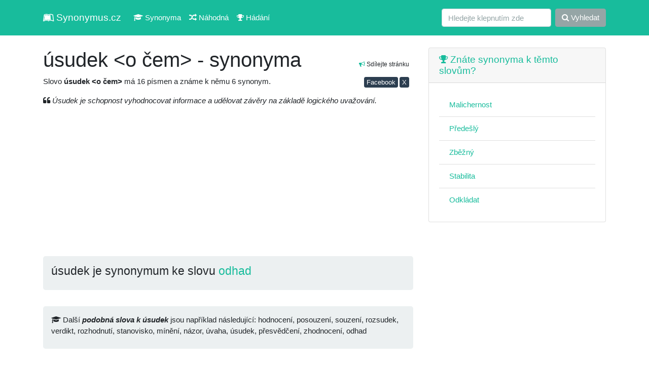

--- FILE ---
content_type: text/html; charset=UTF-8
request_url: https://synonymus.cz/usudek-o-cem/
body_size: 4502
content:
<!DOCTYPE html>
<html lang="cs">
<head>
	<base href="https://synonymus.cz/">
	<meta charset="utf-8">
	<meta name="viewport" content="width=device-width, initial-scale=1, shrink-to-fit=no">
	<meta name="author" content="synonymus.cz"> 
	<meta name="keywords" content="úsudek &lt;o čem&gt;, synonyma úsudek &lt;o čem&gt;, úsudek &lt;o čem&gt;, podobná slova úsudek &lt;o čem&gt;, hodnocení, posouzení, souzení, rozsudek, verdikt, rozhodnutí, stanovisko, mínění, názor, úvaha, úsudek, přesvědčení,">
	<meta name="robots" content="index,follow">
		<meta name="googlebot" content="index,follow,snippet,noarchive">
	<meta name="description" content="Znáte synonyma a podobná slova ke slovu úsudek &lt;o čem&gt;? My ano, prohlédněte si je. Například hodnocení, posouzení, souzení, rozsudek, verdikt, rozhodnutí a další ...">
	<meta name="language" content="cs">
	<title>úsudek &lt;o čem&gt; - synonyma</title>
	<link href="/css/bootstrap.css?v=7.3" rel="stylesheet">
	<meta property="og:url"           content="https://synonymus.cz/usudek-o-cem/">
	<meta property="og:type"          content="website">
	<meta property="og:title"         content="úsudek &lt;o čem&gt; - synonyma">
	<meta property="og:description"   content="Znáte synonyma a podobná slova ke slovu úsudek &lt;o čem&gt;? My ano, prohlédněte si je. Například hodnocení, posouzení, souzení, rozsudek, verdikt, rozhodnutí a další ...">
	<meta property="og:image"         content="https://synonymus.cz/share.png">
	<meta property="fb:page_id" content="102779738048273">
	<link href="https://stackpath.bootstrapcdn.com/font-awesome/4.7.0/css/font-awesome.min.css" rel="stylesheet" integrity="sha384-wvfXpqpZZVQGK6TAh5PVlGOfQNHSoD2xbE+QkPxCAFlNEevoEH3Sl0sibVcOQVnN" crossorigin="anonymous">
	<link rel="stylesheet" href="/data/css/modalanimate.css">
	</head>
<body>
  
	<nav class="navbar navbar-expand-lg navbar-dark bg-dark">
	<div class="container">
		<a class="navbar-brand" href="/" title="slovník synonym, synonyma online"><i class="fa fa-leanpub" aria-hidden="true"></i> Synonymus.cz</a>
		<button class="navbar-toggler" type="button" data-toggle="collapse" data-target="#navbarColor02" aria-controls="navbarColor02" aria-expanded="false" aria-label="Toggle navigation">
		 <span class="navbar-toggler-icon"></span>
		</button>

		<div class="collapse navbar-collapse" id="navbarColor02">
		 <ul class="navbar-nav mr-auto">
			<li class="nav-item">
				<a class="nav-link" href="/"><i class="fa fa-graduation-cap" aria-hidden="true"></i> Synonyma</a>
			</li>
			<li class="nav-item">
			  <a class="nav-link" href="/nahodna"><i class="fa fa-random" aria-hidden="true"></i> Náhodná</a>
			</li>
			<li class="nav-item">
			  <a class="nav-link" href="/hra"><i class="fa fa-trophy" aria-hidden="true"></i> Hádání</a>
			</li>			
		 </ul>
		 <form class="form-inline my-2 my-lg-0" method="get" action="/search">
			<input class="form-control mr-sm-2" type="text" placeholder="Hledejte klepnutím zde" name="query" value="" autocomplete="off" required>
			<button class="btn btn-secondary my-2 my-sm-0" type="submit"><i class="fa fa-search" aria-hidden="true"></i> Vyhledat</button>
		 </form>
		</div>
		</div>
	</nav>


  <!-- Page Content -->
  <div class="container">


    <div class="row">

      <!-- Post Content Column -->
      <div class="col-md-8 col-sm-12">
			<section>

<div class="float-right small text-right mt-3 p-2"><i class="fa fa-bullhorn text-success" aria-hidden="true"></i> Sdílejte stránku
<div>
<a class="btn btn-primary mt-3 btn-sm p-0 pl-1 pr-1" href="https://www.facebook.com/sharer/sharer.php?u=https%3A%2F%2Fsynonymus.cz%2Fusudek-o-cem" target="_blank" rel="nofollow">Facebook</a>
<a class="btn btn-primary mt-3 btn-sm p-0 pl-1 pr-1" href="https://www.x.com/share?url=%C3%BAsudek+%26lt%3Bo+%C4%8Dem%26gt%3B+-+synonyma+%0Ahttps%3A%2F%2Fsynonymus.cz%2Fusudek-o-cem%0A%0A%23synonyma+%23cz+%23cestina+%23ceskyjazyk+%23%F0%9F%87%A8%F0%9F%87%BF" target="_blank" rel="nofollow">X</a>
</div>
</div>
<h1 class="h2 mt-4">úsudek &lt;o čem&gt; - synonyma</h1>
<p>Slovo <strong class="font-weight-bold">úsudek &lt;o čem&gt;</strong> má 16 písmen a známe k němu 6 synonym.</p>


<p><i class="fa fa-quote-left" aria-hidden="true"></i> <em>Úsudek je schopnost vyhodnocovat informace a udělovat závěry na základě logického uvažování.</em></p>
<script async src="https://pagead2.googlesyndication.com/pagead/js/adsbygoogle.js?client=ca-pub-0536509390766746" crossorigin="anonymous" type="c26ce865cf7b7892bbe4a3bb-text/javascript"></script>
<!-- synonymus.cz - ntop -->
<ins class="adsbygoogle"
     style="display:block"
     data-ad-client="ca-pub-0536509390766746"
     data-ad-slot="8163527139"
     data-ad-format="auto"
     data-full-width-responsive="true"></ins>
<script type="c26ce865cf7b7892bbe4a3bb-text/javascript">
     (adsbygoogle = window.adsbygoogle || []).push({});
</script>

<div class="jumbotron p-3"><div class="h4">úsudek <o čem> je synonymum ke slovu <a href="/odhad">odhad</a></div></div><div class="jumbotron p-3 mt-1"><div class="h6 lh2"><i class="fa fa-graduation-cap" aria-hidden="true"></i> Další <em class="font-weight-bold">podobná slova k úsudek <o čem></em> jsou například následující: hodnocení, posouzení, souzení, rozsudek, verdikt, rozhodnutí, stanovisko, mínění, názor, úvaha, úsudek, přesvědčení, zhodnocení, odhad</div></div><script async src="//pagead2.googlesyndication.com/pagead/js/adsbygoogle.js" type="c26ce865cf7b7892bbe4a3bb-text/javascript"></script>
<!-- synonymus_V2_top -->
<ins class="adsbygoogle"
     style="display:block"
     data-ad-client="ca-pub-0536509390766746"
     data-ad-slot="7310034025"
     data-ad-format="auto"
     data-full-width-responsive="true"></ins>
<script type="c26ce865cf7b7892bbe4a3bb-text/javascript">
(adsbygoogle = window.adsbygoogle || []).push({});
</script>
	<div class="row mt-2">
	<ul class="list-group mb-3 col-sm-6 col-md-4 col-lg-4">
		<li class="list-group-item active"><a class="text-white" href="oceneni-333/"><i class="fa fa-th-list" aria-hidden="true"></i> Ocenění</a></li><li class="list-group-item"><a href="/uznani-352/" title="synonymum uznání">uznání</a></li>
<li class="list-group-item"><a href="/ohodnoceni-721/" title="synonymum ohodnocení">ohodnocení</a></li>
</ul><ul class="list-group mb-3 col-sm-6 col-md-4 col-lg-4">
		<li class="list-group-item active"><a class="text-white" href="ohodnoceni-730/"><i class="fa fa-th-list" aria-hidden="true"></i> Ohodnocení</a></li><li class="list-group-item"><a href="/oceneni/" title="synonymum ocenění">ocenění</a></li>
<li class="list-group-item"><a href="/zhodnoceni/" title="synonymum zhodnocení">zhodnocení</a></li>
<li class="list-group-item"><a href="/vyhodnoceni/" title="synonymum vyhodnocení">vyhodnocení</a></li>
</ul><ul class="list-group mb-3 col-sm-6 col-md-4 col-lg-4">
		<li class="list-group-item active"><a class="text-white" href="posouzeni-816/"><i class="fa fa-th-list" aria-hidden="true"></i> Posouzení</a></li><li class="list-group-item"><a href="/posudek-649/" title="synonymum posudek">posudek</a></li>
<li class="list-group-item"><a href="/kritika-783/" title="synonymum kritika">kritika</a></li>
<li class="list-group-item"><a href="/recenze-116/" title="synonymum recenze">recenze</a></li>
<li class="list-group-item"><a href="/hodnoceni-867/" title="synonymum hodnocení">hodnocení</a></li>
<li class="list-group-item"><a href="/zhodnoceni-793/" title="synonymum zhodnocení">zhodnocení</a></li>
</ul><ul class="list-group mb-3 col-sm-6 col-md-4 col-lg-4">
		<li class="list-group-item active"><a class="text-white" href="zhodnoceni-579/"><i class="fa fa-th-list" aria-hidden="true"></i> Zhodnocení</a></li><li class="list-group-item"><a href="/ohodnoceni-741/" title="synonymum ohodnocení">ohodnocení</a></li>
<li class="list-group-item"><a href="/oceneni-490/" title="synonymum ocenění">ocenění</a></li>
<li class="list-group-item"><a href="/posouzeni-718/" title="synonymum posouzení">posouzení</a></li>
<li class="list-group-item"><a href="/odhad-710/" title="synonymum odhad">odhad</a></li>
</ul><ul class="list-group mb-3 col-sm-6 col-md-4 col-lg-4">
		<li class="list-group-item active"><a class="text-white" href="pochopeni-situace/"><i class="fa fa-th-list" aria-hidden="true"></i> Pochopení (situace)</a></li></ul><ul class="list-group mb-3 col-sm-6 col-md-4 col-lg-4">
		<li class="list-group-item active"><a class="text-white" href="poznani-ceho/"><i class="fa fa-th-list" aria-hidden="true"></i> Poznání &lt;čeho&gt;</a></li></ul><ul class="list-group mb-3 col-sm-6 col-md-4 col-lg-4">
		<li class="list-group-item active"><a class="text-white" href="usudek-o-cem/"><i class="fa fa-th-list" aria-hidden="true"></i> úsudek &lt;o čem&gt;</a></li></ul><script async src="https://pagead2.googlesyndication.com/pagead/js/adsbygoogle.js" type="c26ce865cf7b7892bbe4a3bb-text/javascript"></script>
<!-- synonymV2_1 -->
<ins class="adsbygoogle"
     style="display:block"
     data-ad-client="ca-pub-0536509390766746"
     data-ad-slot="2299759232"
     data-ad-format="auto"
     data-full-width-responsive="true"></ins>
<script type="c26ce865cf7b7892bbe4a3bb-text/javascript">
     (adsbygoogle = window.adsbygoogle || []).push({});
</script>
</div>
</section>
<section>
<h2 class="mt-5 h4"><i class="fa fa-book" aria-hidden="true"></i> Mohlo by vás také zajímat</h2>
		<p>Nalezeno <span class="font-weight-bold">30</span> podobných výrazů:</p>
		<div class="row"><div class="col-12 col-md-6 col-lg-4 mb-3"><div class="card"><div class="card-body"><a href="/abstrahovat-od-ceho-115/">abstrahovat &lt;od čeho&gt;</a></div></div></div>
<div class="col-12 col-md-6 col-lg-4 mb-3"><div class="card"><div class="card-body"><a href="/bat-se-ztraty-ceho/">bát se ztráty &lt;čeho&gt;</a></div></div></div>
<div class="col-12 col-md-6 col-lg-4 mb-3"><div class="card"><div class="card-body"><a href="/bezprostredni-poznani/">bezprostřední poznání</a></div></div></div>
<div class="col-12 col-md-6 col-lg-4 mb-3"><div class="card"><div class="card-body"><a href="/borit-se-do-ceho/">bořit se &lt;do čeho&gt;</a></div></div></div>
<div class="col-12 col-md-6 col-lg-4 mb-3"><div class="card"><div class="card-body"><a href="/busit-do-ceho/">bušit &lt;do čeho&gt;</a></div></div></div>
<div class="col-12 col-md-6 col-lg-4 mb-3"><div class="card"><div class="card-body"><a href="/byt-bez-ceho/">být &lt;bez čeho&gt;</a></div></div></div>
<div class="col-12 col-md-6 col-lg-4 mb-3"><div class="card"><div class="card-body"><a href="/byt-vedle-ceho/">být &lt;vedle čeho&gt;</a></div></div></div>
<div class="col-12 col-md-6 col-lg-4 mb-3"><div class="card"><div class="card-body"><a href="/byt-dusledkem-ceho/">být důsledkem &lt;čeho&gt;</a></div></div></div>
<div class="col-12 col-md-6 col-lg-4 mb-3"><div class="card"><div class="card-body"><a href="/byt-hoden-ceho/">být hoden &lt;čeho&gt;</a></div></div></div>
<div class="col-12 col-md-6 col-lg-4 mb-3"><div class="card"><div class="card-body"><a href="/byt-pametliv-ceho/">být pamětliv &lt;čeho&gt;</a></div></div></div>
<div class="col-12 col-md-6 col-lg-4 mb-3"><div class="card"><div class="card-body"><a href="/byt-pametnikem-ceho/">být pamětníkem &lt;čeho&gt;</a></div></div></div>
<div class="col-12 col-md-6 col-lg-4 mb-3"><div class="card"><div class="card-body"><a href="/byt-pricinou-ceho-560/">být příčinou &lt;čeho&gt;</a></div></div></div>
<div class="col-12 col-md-6 col-lg-4 mb-3"><div class="card"><div class="card-body"><a href="/byt-puvodcem-ceho/">být původcem &lt;čeho&gt;</a></div></div></div>
<div class="col-12 col-md-6 col-lg-4 mb-3"><div class="card"><div class="card-body"><a href="/byt-soucasti-ceho/">být součástí &lt;čeho&gt;</a></div></div></div>
<div class="col-12 col-md-6 col-lg-4 mb-3"><div class="card"><div class="card-body"><a href="/byt-vysokeho-mineni-o-sobe/">být vysokého mínění (o sobě)</a></div></div></div>
<div class="col-12 col-md-6 col-lg-4 mb-3"><div class="card"><div class="card-body"><a href="/cenit-si-ceho/">cenit si &lt;čeho&gt;</a></div></div></div>
<div class="col-12 col-md-6 col-lg-4 mb-3"><div class="card"><div class="card-body"><a href="/cenit-si-koho-n-ceho/">cenit si &lt;koho n. čeho&gt;</a></div></div></div>
<div class="col-12 col-md-6 col-lg-4 mb-3"><div class="card"><div class="card-body"><a href="/cpat-co-do-ceho/">cpát &lt;co do čeho&gt;</a></div></div></div>
<div class="col-12 col-md-6 col-lg-4 mb-3"><div class="card"><div class="card-body"><a href="/cinit-rozhodnuti/">činit rozhodnutí</a></div></div></div>
<div class="col-12 col-md-6 col-lg-4 mb-3"><div class="card"><div class="card-body"><a href="/couhat-z-ceho/">čouhat &lt;z čeho&gt;</a></div></div></div>
<div class="col-12 col-md-6 col-lg-4 mb-3"><div class="card"><div class="card-body"><a href="/dat-k-posouzeni/">dát (k posouzení)</a></div></div></div>
<div class="col-12 col-md-6 col-lg-4 mb-3"><div class="card"><div class="card-body"><a href="/dat-komu-ceho-hodne/">dát &lt;komu čeho&gt; (hodně)</a></div></div></div>
<div class="col-12 col-md-6 col-lg-4 mb-3"><div class="card"><div class="card-body"><a href="/dat-se-do-ceho-925/">dát se &lt;do čeho&gt;</a></div></div></div>
<div class="col-12 col-md-6 col-lg-4 mb-3"><div class="card"><div class="card-body"><a href="/davat-k-posouzeni/">dávat (k posouzení)</a></div></div></div>
<div class="col-12 col-md-6 col-lg-4 mb-3"><div class="card"><div class="card-body"><a href="/davat-do-ceho-penize/">dávat &lt;do čeho&gt; (peníze)</a></div></div></div>
<div class="col-12 col-md-6 col-lg-4 mb-3"><div class="card"><div class="card-body"><a href="/davat-se-do-ceho/">dávat se &lt;do čeho&gt;</a></div></div></div>
<div class="col-12 col-md-6 col-lg-4 mb-3"><div class="card"><div class="card-body"><a href="/dbaly-ceho/">dbalý &lt;čeho&gt;</a></div></div></div>
<div class="col-12 col-md-6 col-lg-4 mb-3"><div class="card"><div class="card-body"><a href="/dbat-ceho-n-na-co/">dbát &lt;čeho n. na co&gt;</a></div></div></div>
<div class="col-12 col-md-6 col-lg-4 mb-3"><div class="card"><div class="card-body"><a href="/dbat-ceho-148/">dbát &lt;čeho&gt;</a></div></div></div>
<div class="col-12 col-md-6 col-lg-4 mb-3"><div class="card"><div class="card-body"><a href="/dedukovat-co-z-ceho/">dedukovat &lt;co z čeho&gt;</a></div></div></div>
</div></section>
      </div>

      <!-- Sidebar Widgets Column -->
      <div class="col-md-4 col-sm-12">

        <!-- Search Widget -->



        <!-- Side Widget -->
        <aside>

        <div class="card my-4">
          <h5 class="card-header"><a href="/hra"><i class="fa fa-trophy" aria-hidden="true"></i> Znáte synonyma k těmto slovům?</a></h5>
          <div class="card-body">
          <ul class="list-group list-group-flush">
				<li class="list-group-item"><a href="/malichernost-878">Malichernost</a></li><li class="list-group-item"><a href="/predesly-666">Předešlý</a></li><li class="list-group-item"><a href="/zbezny-347">Zběžný</a></li><li class="list-group-item"><a href="/stabilita">Stabilita</a></li><li class="list-group-item"><a href="/odkladat">Odkládat</a></li>          </ul>
          </div>
        </div>      
        
        <script async src="https://pagead2.googlesyndication.com/pagead/js/adsbygoogle.js?client=ca-pub-0536509390766746" crossorigin="anonymous" type="c26ce865cf7b7892bbe4a3bb-text/javascript"></script>
<!-- syn rm -->
<ins class="adsbygoogle"
     style="display:block"
     data-ad-client="ca-pub-0536509390766746"
     data-ad-slot="3052951390"
     data-ad-format="auto"
     data-full-width-responsive="true"></ins>
<script type="c26ce865cf7b7892bbe4a3bb-text/javascript">
     (adsbygoogle = window.adsbygoogle || []).push({});
</script>

				          
                  
          <div class="card my-4">
          <h5 class="card-header"><i class="fa fa-question-circle" aria-hidden="true"></i> Ostatní hledají</h5>
          <div class="card-body">
          <ul class="list-group list-group-flush">
				<li class="list-group-item"><a href="/promenlivy-53">Proměnlivý</a></li><li class="list-group-item"><a href="/acyklicky">Acyklický</a></li><li class="list-group-item"><a href="/vytrenovany-430">Vytrénovaný</a></li><li class="list-group-item"><a href="/poskozeny-831">Poškozený</a></li><li class="list-group-item"><a href="/prekracovat-zakon">Překračovat (zákon)</a></li><li class="list-group-item"><a href="/usilovat-594">Usilovat</a></li><li class="list-group-item"><a href="/netaktnost-736">Netaktnost</a></li><li class="list-group-item"><a href="/vysvetlovat-483">Vysvětlovat</a></li>          </ul>
          </div>
        </div>   


          <div class="card my-4">
          <h5 class="card-header"><i class="fa fa-question-circle" aria-hidden="true"></i> Tohle vás zajímá</h5>
          <div class="card-body">
          <ul class="list-group list-group-flush">
			<li class="list-group-item"><a href="https://4j.cz/">Zajímavé články</a></li>
			<li class="list-group-item"><a href="https://menkurzy.cz/">Kurzy měn</a></li>
			<li class="list-group-item"><a href="https://anika.cz/latinsky-slovnik">Latinský slovník</a></li>
			<li class="list-group-item text-end"><a href="https://vuneradce.cz">Recenze parfémů</a></li>
		</ul></div></div>        
             
					  
		<!--	
        <div class="card my-4">
          <h5 class="card-header">Doporučujeme</h5>
          <div class="card-body">
            <a href="https://vydelek-emailem.cz" rel="nofollow"><img src="https://vydelek-emailem.cz/img/logo.gif" alt="" class="img-fluid"></a>
          </div>
        </div>
        -->
                
        </aside>
        


      </div>

    </div>
    <!-- /.row -->

  </div>
  <!-- /.container -->

  <!-- Footer -->
  <footer class="py-5 bg-light">
    <div class="container">
      <p class="m-0 text-center text-black">&copy; 2011 - 2026 <a href="https://synonymus.cz/">synonymus.cz</a> - databáze synonym | <a href="/ou">zprac. os. údajů, kontakt</a></p>
      <p class="small text-center mt-3 text-black">Zřeknutí se odpovědnosti: Jednotlivé výklady a významy mohou obsahovat chyby a nepřesnosti. Veškeré informace zde považujte prosím za orientační.</p>
    </div>
    <!-- /.container -->
  </footer>

<script src="vendor/jquery/jquery.min.js?v=2" type="c26ce865cf7b7892bbe4a3bb-text/javascript"></script>
<script src="vendor/bootstrap/js/bootstrap.bundle.min.js" type="c26ce865cf7b7892bbe4a3bb-text/javascript"></script>
<script src="data/js/modalAnimate.js?v=2" type="c26ce865cf7b7892bbe4a3bb-text/javascript"></script>
<script type="c26ce865cf7b7892bbe4a3bb-text/javascript">
  </script>
<!--<script async type="text/javascript" src="//serve.affiliate.heureka.cz/js/trixam.min.js"></script>-->
<script src="/cdn-cgi/scripts/7d0fa10a/cloudflare-static/rocket-loader.min.js" data-cf-settings="c26ce865cf7b7892bbe4a3bb-|49" defer></script><script defer src="https://static.cloudflareinsights.com/beacon.min.js/vcd15cbe7772f49c399c6a5babf22c1241717689176015" integrity="sha512-ZpsOmlRQV6y907TI0dKBHq9Md29nnaEIPlkf84rnaERnq6zvWvPUqr2ft8M1aS28oN72PdrCzSjY4U6VaAw1EQ==" data-cf-beacon='{"version":"2024.11.0","token":"47e3770f18ae4cfaaf30d9fb93199236","r":1,"server_timing":{"name":{"cfCacheStatus":true,"cfEdge":true,"cfExtPri":true,"cfL4":true,"cfOrigin":true,"cfSpeedBrain":true},"location_startswith":null}}' crossorigin="anonymous"></script>
</body>
</html>

--- FILE ---
content_type: text/html; charset=utf-8
request_url: https://www.google.com/recaptcha/api2/aframe
body_size: 268
content:
<!DOCTYPE HTML><html><head><meta http-equiv="content-type" content="text/html; charset=UTF-8"></head><body><script nonce="hq0oCSkZW1TkgmZxlQku3A">/** Anti-fraud and anti-abuse applications only. See google.com/recaptcha */ try{var clients={'sodar':'https://pagead2.googlesyndication.com/pagead/sodar?'};window.addEventListener("message",function(a){try{if(a.source===window.parent){var b=JSON.parse(a.data);var c=clients[b['id']];if(c){var d=document.createElement('img');d.src=c+b['params']+'&rc='+(localStorage.getItem("rc::a")?sessionStorage.getItem("rc::b"):"");window.document.body.appendChild(d);sessionStorage.setItem("rc::e",parseInt(sessionStorage.getItem("rc::e")||0)+1);localStorage.setItem("rc::h",'1769422913262');}}}catch(b){}});window.parent.postMessage("_grecaptcha_ready", "*");}catch(b){}</script></body></html>